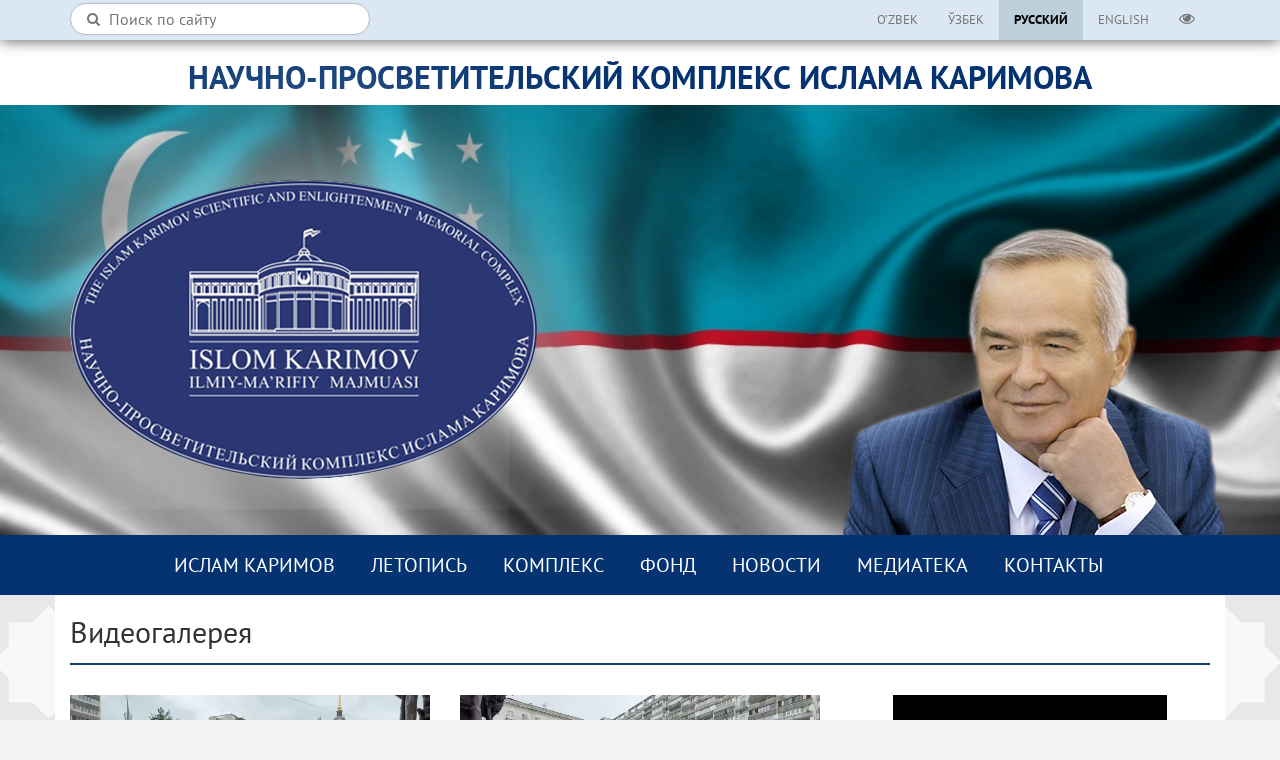

--- FILE ---
content_type: text/html; charset=UTF-8
request_url: https://islomkarimov.uz/videogallery/
body_size: 7546
content:

<!DOCTYPE html>
<html lang="ru">
<head>
    <meta charset="UTF-8">
    <meta http-equiv="X-UA-Compatible" content="IE=edge">
    <meta http-equiv="Content-Type" content="text/html; charset=UTF-8">
    <meta name="viewport" content="width=device-width, initial-scale=1.0">
    <meta name="csrf-param" content="_csrf">
    <meta name="csrf-token" content="TWYtM19saWo9DUEBLiQkBCMDTgc9LzECYCx7QC1YJDkaVn1pHT4IOg==">
    <title>Видеогалерея</title>
    <link href="/assets/22b87ff3/css/bootstrap.css" rel="stylesheet">
<link href="/css/site.css" rel="stylesheet">
<link href="/css/googleapis-font-ptsans.css" rel="stylesheet">
<link href="/css/font-awesome.css" rel="stylesheet">
<link href="/css/jquery-ui.css" rel="stylesheet">
<link href="/css/animate.css" rel="stylesheet">
<link href="/leaflet/leaflet.css" rel="stylesheet">
<link href="/leaflet/leaflet-routing-machine.css" rel="stylesheet">
<link href="/leaflet/leaflet.fullscreen.css" rel="stylesheet"></head>
<body>
    <div class="header">
        <div class="navbar-wrap navbar-fixed-top">
            <nav id="w1" class="navbar navbar-default" role="navigation"><div class="container"><div class="navbar-header"><button type="button" class="navbar-toggle" data-toggle="collapse" data-target="#w1-collapse"><span class="sr-only">Toggle navigation</span>
<span class="icon-bar"></span>
<span class="icon-bar"></span>
<span class="icon-bar"></span></button></div><div id="w1-collapse" class="collapse navbar-collapse">                <form id="w2" class="search-form pull-left" action="/ru/find" method="GET">                    <input type="text" name="q" placeholder="Поиск по сайту">                    <button><span class="fa fa-search"></span></button>
                </form>                <button type="button" class="navbar-toggle collapsed" data-toggle="collapse" data-target="#navbar-top" aria-expanded="false" aria-controls="navbar">
                    <span class="icon-bar"></span>
                    <span class="icon-bar"></span>
                    <span class="icon-bar"></span>
                </button>

                <ul class="nav navbar-nav pull-right special-button" id="navbar-top">
                    <li class="dropdown">
                        <a href="#" data-toggle="dropdown"><span class="fa fa-eye"></span></a>
                        <div class="dropdown-menu dropdown-menu-right specialViewArea no-propagation">
                            <div class="appearance clearfix">
                                <p class="specialTitle">Вид</p>

                                <div class="squareAppearances">
                                    <div class="squareBox spcNormal" data-toggle="tooltip" data-placement="bottom" title="" data-original-title="Обычний вид">A</div>
                                </div>
                                <div class="squareAppearances">
                                    <div class="squareBox spcWhiteAndBlack" data-toggle="tooltip" data-placement="bottom" title="" data-original-title="Черно-белый вид">A</div>
                                </div>
                                <div class="squareAppearances">
                                    <div class="squareBox spcDark" data-toggle="tooltip" data-placement="bottom" title="" data-original-title="Темный вид">A</div>
                                </div>
                                <div class="squareAppearances">
                                    <div class="squareBox spcNoImage" data-toggle="tooltip" data-placement="bottom" title="" data-original-title="С картинками"><span class="fa fa-picture-o"></span></div>
                                </div>
                            </div>

                            <div class="appearance clearfix">
                                <p class="specialTitle">Размер шрифта</p>

                                <div class="block">
                                    <div class="sliderText text-center"><span class="range">0</span>% увеличить</div>
                                    <div id="fontSizer" class="defaultSlider ui-slider ui-slider-horizontal ui-widget ui-widget-content ui-corner-all"><div class="ui-slider-range ui-widget-header ui-corner-all ui-slider-range-min" style="width: 0%;"></div><span class="ui-slider-handle ui-state-default ui-corner-all" tabindex="0" style="left: 0%;"></span></div>
                                </div>
                            </div>
                        </div>
                    </ul>
                </li>

                <ul class="nav navbar-nav pull-right language-switcher">
                                        <li class=""><a href="/uz/videogallery/">O’zbek</a></li>
                                        <li class=""><a href="/uzc/videogallery/">Ўзбек</a></li>
                                        <li class="active"><a href="/ru/videogallery/">Русский</a></li>
                                        <li class=""><a href="/en/videogallery/">English</a></li>
                                    </ul>
            </div></div></nav>        </div>
        <div class="main-title">
            <div class="container">
                <h1 class="title text-center">НАУЧНО-ПРОСВЕТИТЕЛЬСКИЙ КОМПЛЕКС ИСЛАМА КАРИМОВА</h1>
            </div>
        </div>
        <div class="container pos-relative">
            <a class="logo" href="/ru/"></a>            <div class="portrait"></div>
        </div>
        <div class="navbar navbar-bottom">
            <div class="container">
                <button type="button" class="navbar-toggle collapsed" data-toggle="collapse" data-target="#navbar-bottom" aria-expanded="false" aria-controls="navbar">
                    <span class="icon-bar"></span>
                    <span class="icon-bar"></span>
                    <span class="icon-bar"></span>
                </button>
                <ul id="navbar-bottom" class="nav navbar-nav header-menu collapse"><li class="dropdown"><a class="dropdown-toggle" href="/videogallery/#" data-toggle="dropdown">ИСЛАМ КАРИМОВ <b class="caret"></b></a><ul id="w3" class="dropdown-menu"><li><a href="/ru/page/tarjimai-hol" tabindex="-1">Биография</a></li>
<li><a href="/ru/page/ish" tabindex="-1">Труды</a></li>
<li><a href="/ru/page/premium-fond" tabindex="-1">Награды</a></li>
<li><a href="/ru/memory" tabindex="-1">Воспоминания</a></li></ul></li>
<li class="dropdown"><a class="dropdown-toggle" href="/videogallery/#" data-toggle="dropdown">ЛЕТОПИСЬ <b class="caret"></b></a><ul id="w4" class="dropdown-menu"><li class="dropdown-submenu"><a href="/ru/page/state-and-society" tabindex="-1">Государство и общество</a><ul><li class="dropdown-submenu"><a href="/videogallery/#" tabindex="-1">1989-1990</a><ul><li><a href="/ru/page/gosudarstvo-i-obschestvo-1989" tabindex="-1">1989г.</a></li>
<li><a href="/ru/page/gosudarstvo-i-obschestvo-1990" tabindex="-1">1990г.</a></li></ul></li>
<li class="dropdown-submenu"><a href="/videogallery/#" tabindex="-1">1991-1999</a><ul><li><a href="/ru/page/gosudarstvo-i-obschestvo-1991" tabindex="-1">1991г.</a></li>
<li><a href="/ru/page/gosudarstvo-i-obschestvo-1992" tabindex="-1">1992г.</a></li>
<li><a href="/ru/page/gosudarstvo-i-obschestvo-1993" tabindex="-1">1993г.</a></li>
<li><a href="/ru/page/gosudarstvo-i-obschestvo-1994" tabindex="-1">1994г.</a></li>
<li><a href="/ru/page/gosudarstvo-i-obschestvo-1995" tabindex="-1">1995г.</a></li>
<li><a href="/ru/page/gosudarstvo-i-obschestvo-1996" tabindex="-1">1996г.</a></li>
<li><a href="/ru/page/gosudarstvo-i-obschestvo-1997" tabindex="-1">1997г.</a></li>
<li><a href="/ru/page/gosudarstvo-i-obschestvo-1998" tabindex="-1">1998г.</a></li>
<li><a href="/ru/page/gosudarstvo-i-obschestvo-1999" tabindex="-1">1999г.</a></li></ul></li>
<li class="dropdown-submenu"><a href="/videogallery/#" tabindex="-1">2000-2009</a><ul><li><a href="/ru/page/gosudarstvo-i-obschestvo-2000" tabindex="-1">2000г.</a></li>
<li><a href="/ru/page/gosudarstvo-i-obschestvo-2001" tabindex="-1">2001г.</a></li>
<li><a href="/ru/page/gosudarstvo-i-obschestvo-2002" tabindex="-1">2002г.</a></li>
<li><a href="/ru/page/gosudarstvo-i-obschestvo-2003" tabindex="-1">2003г.</a></li>
<li><a href="/ru/page/gosudarstvo-i-obschestvo-2004" tabindex="-1">2004г.</a></li>
<li><a href="/ru/page/gosudarstvo-i-obschestvo-2005" tabindex="-1">2005г.</a></li>
<li><a href="/ru/page/gosudarstvo-i-obschestvo-2006" tabindex="-1">2006г.</a></li>
<li><a href="/ru/page/gosudarstvo-i-obschestvo-2007" tabindex="-1">2007г.</a></li>
<li><a href="/ru/page/gosudarstvo-i-obschestvo-2008" tabindex="-1">2008г.</a></li>
<li><a href="/ru/page/gosudarstvo-i-obschestvo-2009" tabindex="-1">2009г.</a></li></ul></li>
<li class="dropdown-submenu"><a href="/videogallery/#" tabindex="-1">2010-2016</a><ul><li><a href="/ru/page/gosudarstvo-i-obschestvo-2010" tabindex="-1">2010г.</a></li>
<li><a href="/ru/page/gosudarstvo-i-obschestvo-2011" tabindex="-1">2011г.</a></li>
<li><a href="/ru/page/gosudarstvo-i-obschestvo-2012" tabindex="-1">2012г.</a></li>
<li><a href="/ru/page/gosudarstvo-i-obschestvo-2013" tabindex="-1">2013г.</a></li>
<li><a href="/ru/page/gosudarstvo-i-obschestvo-2014" tabindex="-1">2014г.</a></li>
<li><a href="/ru/page/gosudarstvo-i-obschestvo-2015" tabindex="-1">2015г.</a></li>
<li><a href="/ru/page/gosudarstvo-i-obschestvo-2016" tabindex="-1">2016г.</a></li></ul></li></ul></li>
<li class="dropdown-submenu"><a href="/ru/page/economy" tabindex="-1">Экономика</a><ul><li class="dropdown-submenu"><a href="/videogallery/#" tabindex="-1">1989-1990</a><ul><li><a href="/ru/page/iqtisodiyot-1989" tabindex="-1">1989г.</a></li>
<li><a href="/ru/page/iqtisodiyot-1990" tabindex="-1">1990г.</a></li></ul></li>
<li class="dropdown-submenu"><a href="/videogallery/#" tabindex="-1">1991-1999</a><ul><li><a href="/ru/page/iqtisodiyot-1991-yil" tabindex="-1">1991г.</a></li>
<li><a href="/ru/page/iqtisodiyot-1992-yil" tabindex="-1">1992г.</a></li>
<li><a href="/ru/page/iqtisodiyot-1993-yil" tabindex="-1">1993г.</a></li>
<li><a href="/ru/page/iqtisodiyot-1994-yil" tabindex="-1">1994г.</a></li>
<li><a href="/ru/page/iqtisodiyot-1995-yil" tabindex="-1">1995г.</a></li>
<li><a href="/ru/page/iqtisodiyot-1996-yil" tabindex="-1">1996г.</a></li>
<li><a href="/ru/page/iqtisodiyot-1997-yil" tabindex="-1">1997г.</a></li>
<li><a href="/ru/page/iqtisodiyot-1998-yil" tabindex="-1">1998г.</a></li>
<li><a href="/ru/page/iqtisodiyot-1999-yil" tabindex="-1">1999г.</a></li></ul></li>
<li class="dropdown-submenu"><a href="/videogallery/#" tabindex="-1">2000-2009</a><ul><li><a href="/ru/page/iqtisodiyot-2000-yil" tabindex="-1">2000г.</a></li>
<li><a href="/ru/page/iqtisodiyot-2001-yil" tabindex="-1">2001г.</a></li>
<li><a href="/ru/page/iqtisodiyot-2002-yil" tabindex="-1">2002г.</a></li>
<li><a href="/ru/page/iqtisodiyot-2003-yil" tabindex="-1">2003г.</a></li>
<li><a href="/ru/page/iqtisodiyot-2004-yil" tabindex="-1">2004г.</a></li>
<li><a href="/ru/page/iqtisodiyot-2005-yil" tabindex="-1">2005г.</a></li>
<li><a href="/ru/page/iqtisodiyot-2006-yil" tabindex="-1">2006г.</a></li>
<li><a href="/ru/page/iqtisodiyot-2007-yil" tabindex="-1">2007г.</a></li>
<li><a href="/ru/page/iqtisodiyot-2008-yil" tabindex="-1">2008г.</a></li>
<li><a href="/ru/page/iqtisodiyot-2009-yil" tabindex="-1">2009г.</a></li></ul></li>
<li class="dropdown-submenu"><a href="/videogallery/#" tabindex="-1">2010-2016</a><ul><li><a href="/ru/page/iqtisodiyot-2010-yil" tabindex="-1">2010г.</a></li>
<li><a href="/ru/page/iqtisodiyot-2011-yil" tabindex="-1">2011г.</a></li>
<li><a href="/ru/page/iqtisodiyot-2012-yil" tabindex="-1">2012г.</a></li>
<li><a href="/ru/page/iqtisodiyot-2013-yil" tabindex="-1">2013г.</a></li>
<li><a href="/ru/page/iqtisodiyot-2014-yil" tabindex="-1">2014г.</a></li>
<li><a href="/ru/page/iqtisodiyot-2015-yil" tabindex="-1">2015г.</a></li>
<li><a href="/ru/page/iqtisodiyot-2016-yil" tabindex="-1">2016г.</a></li></ul></li></ul></li>
<li class="dropdown-submenu"><a href="/ru/page/social-life" tabindex="-1">Социальная жизнь</a><ul><li class="dropdown-submenu"><a href="/videogallery/#" tabindex="-1">1989-1990</a><ul><li><a href="/ru/page/ijtimoiy-hayot-1989" tabindex="-1">1989г.</a></li>
<li><a href="/ru/page/ijtimoiy-hayot-1990" tabindex="-1">1990г.</a></li></ul></li>
<li class="dropdown-submenu"><a href="/videogallery/#" tabindex="-1">1991-1999</a><ul><li><a href="/ru/page/ijtimoiy-hayot-1991-yil" tabindex="-1">1991г.</a></li>
<li><a href="/ru/page/ijtimoiy-hayot-1992-yil" tabindex="-1">1992г.</a></li>
<li><a href="/ru/page/ijtimoiy-hayot-1993-yil" tabindex="-1">1993г.</a></li>
<li><a href="/ru/page/ijtimoiy-hayot-1994-yil" tabindex="-1">1994г.</a></li>
<li><a href="/ru/page/ijtimoiy-hayot-1995-yil" tabindex="-1">1995г.</a></li>
<li><a href="/ru/page/ijtimoiy-hayot-1996-yil" tabindex="-1">1996г.</a></li>
<li><a href="/ru/page/ijtimoiy-hayot-1997-yil" tabindex="-1">1997г.</a></li>
<li><a href="/ru/page/ijtimoiy-hayot-1998-yil" tabindex="-1">1998г.</a></li>
<li><a href="/ru/page/ijtimoiy-hayot-1999-yil" tabindex="-1">1999г.</a></li></ul></li>
<li class="dropdown-submenu"><a href="/videogallery/#" tabindex="-1">2000-2009</a><ul><li><a href="/ru/page/ijtimoiy-hayot-2000-yil" tabindex="-1">2000г.</a></li>
<li><a href="/ru/page/ijtimoiy-hayot-2001-yil" tabindex="-1">2001г.</a></li>
<li><a href="/ru/page/ijtimoiy-hayot-2002-yil" tabindex="-1">2002г.</a></li>
<li><a href="/ru/page/ijtimoiy-hayot-2003-yil" tabindex="-1">2003г.</a></li>
<li><a href="/ru/page/ijtimoiy-hayot-2004-yil" tabindex="-1">2004г.</a></li>
<li><a href="/ru/page/ijtimoiy-hayot-2005-yil" tabindex="-1">2005г.</a></li>
<li><a href="/ru/page/ijtimoiy-hayot-2006-yil" tabindex="-1">2006г.</a></li>
<li><a href="/ru/page/ijtimoiy-hayot-2007-yil" tabindex="-1">2007г.</a></li>
<li><a href="/ru/page/ijtimoiy-hayot-2008-yil" tabindex="-1">2008г.</a></li>
<li><a href="/ru/page/ijtimoiy-hayot-2009-yil" tabindex="-1">2009г.</a></li></ul></li>
<li class="dropdown-submenu"><a href="/videogallery/#" tabindex="-1">2010-2016</a><ul><li><a href="/ru/page/ijtimoiy-hayot-2010-yil" tabindex="-1">2010г.</a></li>
<li><a href="/ru/page/ijtimoiy-hayot-2011-yil" tabindex="-1">2011г.</a></li>
<li><a href="/ru/page/ijtimoiy-hayot-2012-yil" tabindex="-1">2012г.</a></li>
<li><a href="/ru/page/ijtimoiy-hayot-2013-yil" tabindex="-1">2013г.</a></li>
<li><a href="/ru/page/ijtimoiy-hayot-2014-yil" tabindex="-1">2014г.</a></li>
<li><a href="/ru/page/ijtimoiy-hayot-2015-yil" tabindex="-1">2015г.</a></li>
<li><a href="/ru/page/ijtimoiy-hayot-2016-yil" tabindex="-1">2016г.</a></li></ul></li></ul></li>
<li class="dropdown-submenu"><a href="/ru/page/foreign-policy" tabindex="-1">Внешняя политика</a><ul><li class="dropdown-submenu"><a href="/videogallery/#" tabindex="-1">1989-1990</a><ul><li><a href="/ru/page/tashqi-siyosat-1989" tabindex="-1">1989г.</a></li>
<li><a href="/ru/page/tashqi-siyosat-1990" tabindex="-1">1990г.</a></li></ul></li>
<li class="dropdown-submenu"><a href="/videogallery/#" tabindex="-1">1991-1999</a><ul><li><a href="/ru/page/tashqi-siyosat-1991-yil" tabindex="-1">1991</a></li>
<li><a href="/ru/page/tashqi-siyosat-1992-yil" tabindex="-1">1992</a></li>
<li><a href="/ru/page/tashqi-siyosat-1993-yil" tabindex="-1">1993</a></li>
<li><a href="/ru/page/tashqi-siyosat-1994-yil" tabindex="-1">1994</a></li>
<li><a href="/ru/page/tashqi-siyosat-1995-yil" tabindex="-1">1995</a></li>
<li><a href="/ru/page/tashqi-siyosat-1996-yil" tabindex="-1">1996</a></li>
<li><a href="/ru/page/tashqi-siyosat-1997-yil" tabindex="-1">1997</a></li>
<li><a href="/ru/page/tashqi-siyosat-1998-yil" tabindex="-1">1998</a></li>
<li><a href="/ru/page/tashqi-siyosat-1999-yil" tabindex="-1">1999</a></li></ul></li>
<li class="dropdown-submenu"><a href="/videogallery/#" tabindex="-1">2000-2009</a><ul><li><a href="/ru/page/tashqi-siyosat-2000-yil" tabindex="-1">2000</a></li>
<li><a href="/ru/page/tashqi-siyosat-2001-yil" tabindex="-1">2001</a></li>
<li><a href="/ru/page/tashqi-siyosat-2002-yil" tabindex="-1">2002</a></li>
<li><a href="/ru/page/tashqi-siyosat-2003-yil" tabindex="-1">2003</a></li>
<li><a href="/ru/page/tashqi-siyosat-2004-yil" tabindex="-1">2004</a></li>
<li><a href="/ru/page/tashqi-siyosat-2005-yil" tabindex="-1">2005</a></li>
<li><a href="/ru/page/tashqi-siyosat-2006-yil" tabindex="-1">2006</a></li>
<li><a href="/ru/page/tashqi-siyosat-2007-yil" tabindex="-1">2007</a></li>
<li><a href="/ru/page/tashqi-siyosat-2008-yil" tabindex="-1">2008</a></li>
<li><a href="/ru/page/tashqi-siyosat-2009-yil" tabindex="-1">2009</a></li></ul></li>
<li class="dropdown-submenu"><a href="/videogallery/#" tabindex="-1">2010-2016</a><ul><li><a href="/ru/page/tashqi-siyosat-2010-yil" tabindex="-1">2010</a></li>
<li><a href="/ru/page/tashqi-siyosat-2011-yil" tabindex="-1">2011</a></li>
<li><a href="/ru/page/tashqi-siyosat-2012-yil" tabindex="-1">2012</a></li>
<li><a href="/ru/page/tashqi-siyosat-2013-yil" tabindex="-1">2013</a></li>
<li><a href="/ru/page/tashqi-siyosat-2014-yil" tabindex="-1">2014</a></li>
<li><a href="/ru/page/tashqi-siyosat-2015-yil" tabindex="-1">2015</a></li>
<li><a href="/ru/page/tashqi-siyosat-2016-yil" tabindex="-1">2016</a></li></ul></li></ul></li></ul></li>
<li class="dropdown"><a class="dropdown-toggle" href="/videogallery/#" data-toggle="dropdown">КОМПЛEКС <b class="caret"></b></a><ul id="w5" class="dropdown-menu"><li><a href="/ru/page/kompleks-haqida" tabindex="-1">О комплексе</a></li>
<li><a href="/ru/page/rahbariyat" tabindex="-1">Руководство</a></li>
<li><a href="/ru/page/structure" tabindex="-1">Структура</a></li>
<li><a href="/ru/page/regulations" tabindex="-1">Нормативные документы</a></li>
<li><a href="/panovr" tabindex="-1">Виртуальный тур</a></li></ul></li>
<li><a href="http://fondkarimov.uz/">Фонд</a></li>
<li class="dropdown"><a class="dropdown-toggle" href="/videogallery/#" data-toggle="dropdown">Новости <b class="caret"></b></a><ul id="w6" class="dropdown-menu"><li><a href="/ru/news" style="background: #fff;color: #000;" tabindex="-1">Новости</a></li>
<li><a href="/ru/news?type=announcement" tabindex="-1">Объявления</a></li>
<li><a href="/ru/articles" tabindex="-1">Статьи</a></li></ul></li>
<li class="dropdown"><a class="dropdown-toggle" href="/videogallery/#" data-toggle="dropdown">МEДИАТEКА <b class="caret"></b></a><ul id="w7" class="dropdown-menu"><li><a href="/ru/photogallery" tabindex="-1">Фотогалерея</a></li>
<li class="active"><a href="/ru/videogallery" tabindex="-1">Видеогалерея</a></li></ul></li>
<li class="dropdown"><a class="dropdown-toggle" href="/videogallery/#" data-toggle="dropdown">Контакты <b class="caret"></b></a><ul id="w8" class="dropdown-menu"><li><a href="/ru/road-map" tabindex="-1">Карта проезда</a></li>
<li><a href="/ru/page/kontaktnye-dannye" tabindex="-1">Контактные данные</a></li>
<li><a href="/ru/contact" tabindex="-1">Обратная связь</a></li></ul></li>
<li class="dropdown"><a class="navbarBottomLanguageCollapse dropdown-toggle" href="#" data-toggle="dropdown">Русский <b class="caret"></b></a><ul id="w9" class="dropdown-menu"><li><a href="/uz/videogallery/" tabindex="-1">O’zbek</a></li>
<li><a href="/uzc/videogallery/" tabindex="-1">Ўзбек</a></li>
<li><a href="/en/videogallery/" tabindex="-1">English</a></li></ul></li></ul>            </div>
        </div>

    </div>

    <div class="container">
            </div>

    
<div class="videogallery-index container">
    <div id="p0" data-pjax-container="" data-pjax-push-state data-pjax-timeout="5000">    <div class="row">
        <div class="col-lg-12 bgWhite clearfix title">
            <h3 class="title-b m-t-30" id="chars">Видеогалерея</h3>
        </div>
    </div>
    
    <div class="row videogallery-page bgWhite pd20 clearfix">
        <div id="w0" class="list-view">
<div data-key="64">
<div class="item videogallery-item col-md-4">
    <a class="news-img" href="/videogallery/view?slug=islom-karimovni-moskvada-xotirlashdi-2"><video src="/source/videogallery/6f63d587bafc99f89353eb55370850fa/175697844168b95d093f1df1.60948319.mp4"></video></a>    <span class="date">04.09.2025</span>
    <a class="item-content" href="/videogallery/view?slug=islom-karimovni-moskvada-xotirlashdi-2">ISLOM KARIMOVNI MOSKVADA XOTIRLASHDI</a></div>

</div>
<div data-key="63">
<div class="item videogallery-item col-md-4">
    <a class="news-img" href="/videogallery/view?slug=islom-karimovni-moskvada-xotirlashdi"><video src="/source/videogallery/6f63d587bafc99f89353eb55370850fa/175697839468b95cdade4131.49354613.mp4"></video></a>    <span class="date">04.09.2025</span>
    <a class="item-content" href="/videogallery/view?slug=islom-karimovni-moskvada-xotirlashdi">ПОЧТИЛИ ПАМЯТЬ В МОСКВЕ</a></div>

</div>
<div data-key="62">
<div class="item videogallery-item col-md-4">
    <a class="news-img" href="/videogallery/view?slug=yodi-hamisha-yodda"><video src="/source/videogallery/e6f9f028c140e481bd3f88e9e9dbcaff/175697094968b93fc5606d15.44745366.mp4"></video></a>    <span class="date">04.09.2025</span>
    <a class="item-content" href="/videogallery/view?slug=yodi-hamisha-yodda">ЁДИ ҲАМИША ЁДДА</a></div>


    <div class="clearfix"></div>

</div>
<div data-key="61">
<div class="item videogallery-item col-md-4">
    <a class="news-img" href="/videogallery/view?slug=islom-karimov-haqida"><video src="/source/videogallery/23f2cb2f5504ee73518a21fc2490026c/175687297868b7c11218cb83.85027750.mp4"></video></a>    <span class="date">03.09.2025</span>
    <a class="item-content" href="/videogallery/view?slug=islom-karimov-haqida">Islom Karimov haqida</a></div>

</div>
<div data-key="60">
<div class="item videogallery-item col-md-4">
    <a class="news-img" href="/videogallery/view?slug=islom-karimov-khotirasi-hamisha-barhayot"><video src="/source/videogallery/0cb6ed528c3d32e519d3a5ef306c7f9b/175681530268b6dfc67e7025.00649019.mp4"></video></a>    <span class="date">02.09.2025</span>
    <a class="item-content" href="/videogallery/view?slug=islom-karimov-khotirasi-hamisha-barhayot">ПАМЯТЬ ОБ ИСЛАМЕ КАРИМОВЕ БУДЕТ ЖИТЬ ВЕЧНО</a></div>

</div>
<div data-key="59">
<div class="item videogallery-item col-md-4">
    <a class="news-img" href="/videogallery/view?slug=islom-karimov-khotirasiga-bagishlanadi"><video src="/source/videogallery/d3c68a0777620c56ead7d8790f2d230c/175672826868b58bcc83fc15.45812033.mp4"></video></a>    <span class="date">01.09.2025</span>
    <a class="item-content" href="/videogallery/view?slug=islom-karimov-khotirasiga-bagishlanadi">Посвящен памяти Ислама Каримова.</a></div>


    <div class="clearfix"></div>

</div>
<div data-key="58">
<div class="item videogallery-item col-md-4">
    <a class="news-img" href="/videogallery/view?slug=mustaqillik-bajrami-muborak"><video src="/source/videogallery/d3c68a0777620c56ead7d8790f2d230c/175672807268b58b0865c5a0.62796936.mp4"></video></a>    <span class="date">01.09.2025</span>
    <a class="item-content" href="/videogallery/view?slug=mustaqillik-bajrami-muborak">С Днем Независимости!</a></div>

</div>
<div data-key="57">
<div class="item videogallery-item col-md-4">
    <a class="news-img" href="/videogallery/view?slug=1991-yil-31-avgust"><video src="/source/videogallery/97a1a0c84ed2b1befe0777bcc73c5b73/175670064068b51fe0e7f037.77570737.mp4"></video></a>    <span class="date">01.09.2025</span>
    <a class="item-content" href="/videogallery/view?slug=1991-yil-31-avgust">31 августа 1991 года.</a></div>

</div>
<div data-key="55">
<div class="item videogallery-item col-md-4">
    <a class="news-img" href="/videogallery/view?slug=s-dnem-rozhdeniya-2"><video src="/source/videogallery/0b5e785f329039c680c086b6138b924b/175621277868adae2a4e3ba2.76430008.mp4"></video></a>    <span class="date">26.08.2025</span>
    <a class="item-content" href="/videogallery/view?slug=s-dnem-rozhdeniya-2">С ДНЕМ РОЖДЕНИЯ!</a></div>


    <div class="clearfix"></div>

</div>
<div data-key="54">
<div class="item videogallery-item col-md-4">
    <a class="news-img" href="/videogallery/view?slug=tavallud-kuningiz-muborak"><video src="/source/videogallery/0b5e785f329039c680c086b6138b924b/175621253668adad38184e17.23110947.mp4"></video></a>    <span class="date">26.08.2025</span>
    <a class="item-content" href="/videogallery/view?slug=tavallud-kuningiz-muborak">TАVАLLUD KUNINGIZ MUBORАK!</a></div>

</div>
<div data-key="51">
<div class="item videogallery-item col-md-4">
    <a class="news-img" href="/videogallery/view?slug=bir-bino-tarixi-qabullar-uyidan-kutubxonagacha"><video src="/source/videogallery/8a954b9d5ed3f43525880f67fcd1ef8c/1754289576689055a8acbe61.09997809.mp4"></video></a>    <span class="date">04.08.2025</span>
    <a class="item-content" href="/videogallery/view?slug=bir-bino-tarixi-qabullar-uyidan-kutubxonagacha">BIR BINO TАRIXI: QАBULLАR UYIDАN – KUTUBXONАGАCHА</a></div>

</div>
<div data-key="50">
<div class="item videogallery-item col-md-4">
    <a class="news-img" href="/videogallery/view?slug=[base64]"><video src="/source/videogallery/c33354a94ad6357f4aebfc3d84df0dd8/1738304887679c6d772bff98.40023815.mp4"></video></a>    <span class="date">31.01.2025</span>
    <a class="item-content" href="/videogallery/view?slug=[base64]">Samarqand shahar 21 - umumiy o‘rta ta'lim  maktabimizning sobiq bitiruvchisi  va 11-sinf o‘quvchilari  Birinchi Prezidentimiz Islom Abdug‘aniyevich Karimovning tavallud kunlariga bag‘ishlab “SIZ MANGU QALBIMIZDASIZ" shiori ostida qabrlarini ziyorat  qilishdi.</a></div>


    <div class="clearfix"></div>

</div>
<div data-key="48">
<div class="item videogallery-item col-md-4">
    <a class="news-img" href="/videogallery/view?slug=birinchi-prezidentimiz-xotirasi-yod-etildi"><video src="/source/videogallery/c33354a94ad6357f4aebfc3d84df0dd8/1738304111679c6a6faefcb3.82439124.mp4"></video></a>    <span class="date">31.01.2025</span>
    <a class="item-content" href="/videogallery/view?slug=birinchi-prezidentimiz-xotirasi-yod-etildi">Отдана дань уважения памяти Первого Президента</a></div>

</div>
<div data-key="47">
<div class="item videogallery-item col-md-4">
    <a class="news-img" href="/videogallery/view?slug=s-dnem-rozhdeniya"><video src="/source/videogallery/ece6ba5150909409b6498e58b0ea241d/172466048766cc3b07e0dcc0.69238061.mov"></video></a>    <span class="date">26.08.2024</span>
    <a class="item-content" href="/videogallery/view?slug=s-dnem-rozhdeniya">С днем рождения!</a></div>

</div>
<div data-key="46">
<div class="item videogallery-item col-md-4">
    <a class="news-img" href="/videogallery/view?slug=navrozi-olam-muborak-bolsin"><video src="/source/videogallery/14e9aea638a6597ac11ddee9008ecfc7/171108109865fd068a684913.60207707.mp4"></video></a>    <span class="date">22.03.2024</span>
    <a class="item-content" href="/videogallery/view?slug=navrozi-olam-muborak-bolsin">Наврўзи олам муборак бўлсин!</a></div>


    <div class="clearfix"></div>

</div>
<div data-key="45">
<div class="item videogallery-item col-md-4">
    <a class="news-img" href="/videogallery/view?slug=shoh-va-shoir-zahiriddin-muhammad-bobur"><video src="/source/videogallery/6e76c4c499c6d4e97264458f3d3a695c/170797318665cd9a42709200.96712720.mov"></video></a>    <span class="date">15.02.2024</span>
    <a class="item-content" href="/videogallery/view?slug=shoh-va-shoir-zahiriddin-muhammad-bobur">Шоҳ ва шоир Заҳириддин Муҳаммад Бобур.</a></div>

</div>
<div data-key="44">
<div class="item videogallery-item col-md-4">
    <a class="news-img" href="/videogallery/view?slug=9-fevral-alisher-navoij-tavallud-topgan-kun"><video src="/source/videogallery/cc4e81dbc4da5c7b75beadcf832205b9/170745927065c5c2c67e23a5.48312964.mp4"></video></a>    <span class="date">09.02.2024</span>
    <a class="item-content" href="/videogallery/view?slug=9-fevral-alisher-navoij-tavallud-topgan-kun">583-ЛЕТИЕ СО ДНЯ РОЖДЕНИЯ АЛИШЕРА НАВОИ</a></div>

</div>
<div data-key="43">
<div class="item videogallery-item col-md-4">
    <a class="news-img" href="/videogallery/view?slug=buyuk-ibrat-timsoli"><video src="/source/videogallery/8c0113418a7ec578bb4c63b99a015b04/170662847365b91579ca5672.01545981.mov"></video></a>    <span class="date">30.01.2024</span>
    <a class="item-content" href="/videogallery/view?slug=buyuk-ibrat-timsoli">Буюк ибрат тимсоли</a></div>


    <div class="clearfix"></div>

</div>
<div data-key="42">
<div class="item videogallery-item col-md-4">
    <a class="news-img" href="/videogallery/view?slug=14-yanvar-vatan-himoyachilari-kuni"><video src="/source/videogallery/82bbac16d44ee66d433b70e337d412bc/170507756065a16b382776e7.09271651.mp4"></video></a>    <span class="date">12.01.2024</span>
    <a class="item-content" href="/videogallery/view?slug=14-yanvar-vatan-himoyachilari-kuni">14 января – День Защитников Родины </a></div>

</div>
<div data-key="41">
<div class="item videogallery-item col-md-4">
    <a class="news-img" href="/videogallery/view?slug=8-dekabr-ozbekiston-respublikasi-konstitutsiyasi-kuni"><video src="/source/videogallery/725da7a1d7fca1896df3b8a222019fa9/1701767512656ee958733403.48811285.mp4"></video></a>    <span class="date">05.12.2023</span>
    <a class="item-content" href="/videogallery/view?slug=8-dekabr-ozbekiston-respublikasi-konstitutsiyasi-kuni">8 декабря – День Конституции Республики Узбекистан.</a></div>

</div>
<ul class="pagination"><li class="prev disabled"><span>&laquo;</span></li>
<li class="active"><a href="/ru/videogallery?page=1" data-page="0">1</a></li>
<li><a href="/ru/videogallery?page=2" data-page="1">2</a></li>
<li><a href="/ru/videogallery?page=3" data-page="2">3</a></li>
<li class="next"><a href="/ru/videogallery?page=2" data-page="1">&raquo;</a></li></ul></div>    </div>
    </div></div>


    <footer id="footer" class="footer page-footer">
        <div class="container">
            <div class="col-md-3 footer-left">
                <a href="/ru/"><img src="/images/footer-logo-ru.png" alt=""></a>            </div>
            <div class="col-md-9 footer-right">
                <div class="container-fluid">
                    <div class="footer-top-menu clearfix">
                        <ul class="footer-menu clearfix col-md-4">
                            <li class="item-header">ИСЛАМ КАРИМОВ</li>
                            <li><a href="/ru/page/tarjimai-hol">Биография</a></li>
                            <li><a href="/ru/page/ish">Труды</a></li>
                            <li><a href="/ru/page/premium-fond">Награды</a></li>
                                                        <li><a href="/ru/memory">Воспоминания</a></li>
                        </ul>
                        <ul class="footer-menu clearfix col-md-4">
                            <li class="item-header">ЛЕТОПИСЬ</li>
                            <li><a href="/ru/page/state-and-society">Государство и общество</a></li>
                            <li><a href="/ru/page/economy">Экономика</a></li>
                            <li><a href="/ru/page/social-life">Социальная жизнь</a></li>
                            <li><a href="/ru/page/foreign-policy">Внешняя политика</a></li>
                        </ul>
                        <ul class="footer-menu clearfix col-md-4">
                            <li class="item-header">КОМПЛEКС</li>
                            <li><a href="/ru/page/kompleks-haqida">О комплексе</a></li>
                            <li><a href="/ru/page/rahbariyat">Руководство</a></li>
                            <li><a href="/ru/page/structure">Структура</a></li>
                            <li><a href="/ru/page/regulations">Нормативные документы</a></li>
                            <li><a href="/panovr">Виртуальный тур</a></li>
                            </li> ?>
                        </ul>
                    </div>
                    <hr>
                    <div class="footer-bottom-menu clearfix">
                        <ul class="footer-menu clearfix col-md-4">
                            <li class="item-header">Новости</li>
                            <li><a href="/ru/news">Новости</a></li>
                            <li><a href="/ru/news?type=announcement">Объявления</a></li>
                            <li><a href="/articles">Статьи</a></li>
                        </ul>
                        <ul class="footer-menu clearfix col-md-4">
                            <li class="item-header">МEДИАТEКА</li>
                            <li><a href="/ru/photogallery">Фотогалерея</a></li>
                            <li><a href="/ru/videogallery">Видеогалерея</a></li>
                        </ul>
                        <ul class="footer-menu clearfix col-md-4">
                            <li class="item-header">Контакты</li>
                            <li><a href="/ru/road-map">Карта проезда</a></li>
                            <li><a href="/ru/page/kontaktnye-dannye">Контактные данные</a></li>
                            <li><a href="/ru/contact">Обратная связь</a></li>
                            <li><a href="/site/rss">RSS</a></li>
                        </ul>
                    </div>
                </div>
            </div>
        </div>
        <div class="copyright text-center">
            <span>&copy; 2026 Разработка Центра "UZINFOCOM"&nbsp;</span>
            <!-- START WWW.UZ TOP-RATING --><SCRIPT language="javascript" type="text/javascript">
                <!--
                top_js="1.0";top_r="id=40970&r="+escape(document.referrer)+"&pg="+escape(window.location.href);document.cookie="smart_top=1; path=/"; top_r+="&c="+(document.cookie?"Y":"N")
                //-->
            </SCRIPT>
            <SCRIPT language="javascript1.1" type="text/javascript">
                <!--
                top_js="1.1";top_r+="&j="+(navigator.javaEnabled()?"Y":"N")
                //-->
            </SCRIPT>
            <SCRIPT language="javascript1.2" type="text/javascript">
                <!--
                top_js="1.2";top_r+="&wh="+screen.width+'x'+screen.height+"&px="+
                    (((navigator.appName.substring(0,3)=="Mic"))?screen.colorDepth:screen.pixelDepth)
                //-->
            </SCRIPT>
            <SCRIPT language="javascript1.3" type="text/javascript">
                <!--
                top_js="1.3";
                //-->
            </SCRIPT>
            <SCRIPT language="JavaScript" type="text/javascript">
                <!--
                top_rat="&col=20559e&t=ffffff&p=BD6F6F";top_r+="&js="+top_js+"";document.write('<a href="http://www.uz/ru/res/visitor/index?id=40970" target=_top><img src="http://cnt0.www.uz/counter/collect?'+top_r+top_rat+'" width=88 height=31 border=0 alt="Топ рейтинг www.uz"></a>')//-->
            </SCRIPT><NOSCRIPT><A href="http://www.uz/ru/res/visitor/index?id=40970" target=_top><IMG height=31 src="http://cnt0.www.uz/counter/collect?id=40970&pg=http%3A//uzinfocom.uz&&col=20559e&amp;t=ffffff&amp;p=BD6F6F" width=88 border=0 alt="Топ рейтинг www.uz"></A></NOSCRIPT><!-- FINISH WWW.UZ TOP-RATING -->
<!-- Yandex.Metrika counter -->
<script type="text/javascript" >
   (function(m,e,t,r,i,k,a){m[i]=m[i]||function(){(m[i].a=m[i].a||[]).push(arguments)};
   m[i].l=1*new Date();k=e.createElement(t),a=e.getElementsByTagName(t)[0],k.async=1,k.src=r,a.parentNode.insertBefore(k,a)})
   (window, document, "script", "https://mc.yandex.ru/metrika/tag.js", "ym");

   ym(53454238, "init", {
        clickmap:true,
        trackLinks:true,
        accurateTrackBounce:true,
        webvisor:true
   });
</script>
<noscript><div><img src="https://mc.yandex.ru/watch/53454238" style="position:absolute; left:-9999px;" alt="" /></div></noscript>
<!-- /Yandex.Metrika counter -->
        </div>
    </footer>

    
<script src="/assets/d218faf4/jquery.js"></script>
<script src="/assets/3015cb77/yii.js"></script>
<script src="/assets/e1ce4fed/jquery.pjax.js"></script>
<script src="/js/modernizr-2.8.3.js"></script>
<script src="/js/jquery.cookie.min.js"></script>
<script src="/js/jquery-ui.min.js"></script>
<script src="/js/main.js"></script>
<script src="/leaflet/leaflet.js"></script>
<script src="/leaflet/leaflet-routing-machine.js"></script>
<script src="/leaflet/Leaflet.fullscreen.min.js"></script>
<script src="/assets/3015cb77/yii.activeForm.js"></script>
<script src="/assets/22b87ff3/js/bootstrap.js"></script>
<script type="text/javascript">jQuery(document).ready(function () {
jQuery(document).pjax("#p0 a", {"push":true,"replace":false,"timeout":5000,"scrollTo":false,"container":"#p0"});
jQuery(document).on("submit", "#p0 form[data-pjax]", function (event) {jQuery.pjax.submit(event, {"push":true,"replace":false,"timeout":5000,"scrollTo":false,"container":"#p0"});});
jQuery('#w2').yiiActiveForm([], []);
});</script></body>
</html>
